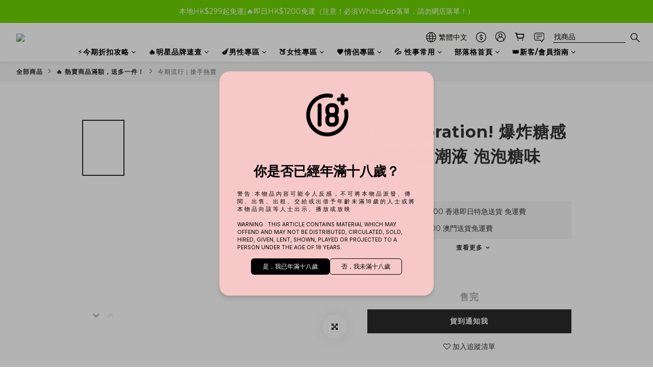

--- FILE ---
content_type: text/css; charset=utf-8
request_url: https://cdn.popupsmart.com/accounts/7409/188706/13/main.css
body_size: 8093
content:
@charset "UTF-8";._subtext_xd9at_2{color:var(--bodyTextColor)!important;font-family:var(--subTextFontFamily)!important;font-size:var(--subTextFontSize)!important;font-weight:var(--subTextFontWeight)!important;line-height:var(--subTextLineHeight)!important;-moz-tab-size:4;tab-size:4}._subtext_xd9at_2 ol,._subtext_xd9at_2 ul{counter-reset:list-1 list-2 list-3 list-4 list-5 list-6 list-7 list-8 list-9;margin:0;padding:0 0 0 1.5em}._subtext_xd9at_2 ol li,._subtext_xd9at_2 ul li{list-style-type:none;padding-left:1.5em}._subtext_xd9at_2 ol li:before,._subtext_xd9at_2 ul li:before{content:"\2022";display:inline-block;white-space:nowrap;width:1.2em;margin-left:-1.5em;margin-right:.3em;text-align:right}._text_bba8s_2{color:var(--bodyTextColor)!important;font-family:var(--bodyTextFontFamily)!important;font-size:var(--bodyTextFontSize)!important;font-weight:var(--bodyTextFontWeight)!important;line-height:var(--bodyTextLineHeight)!important;-moz-tab-size:4;tab-size:4}._text_bba8s_2 ol,._text_bba8s_2 ul{counter-reset:list-1 list-2 list-3 list-4 list-5 list-6 list-7 list-8 list-9;margin:0;padding:0 0 0 1.5em}._text_bba8s_2 ol li,._text_bba8s_2 ul li{list-style-type:none;padding-left:1.5em}._text_bba8s_2 ol li:before,._text_bba8s_2 ul li:before{content:"\2022";display:inline-block;white-space:nowrap;width:1.2em;margin-left:-1.5em;margin-right:.3em;text-align:right}._headline_g9ahu_2{color:var(--headlineColor)!important;font-family:var(--headlineFontFamily)!important;font-size:var(--headlineFontSize)!important;font-weight:var(--headlineFontWeight)!important;line-height:var(--headlineLineHeight)!important;-moz-tab-size:4;tab-size:4}._headline_g9ahu_2 ol,._headline_g9ahu_2 ul{counter-reset:list-1 list-2 list-3 list-4 list-5 list-6 list-7 list-8 list-9;margin:0;padding:0 0 0 1.5em}._headline_g9ahu_2 ol li,._headline_g9ahu_2 ul li{list-style-type:none;padding-left:1.5em}._headline_g9ahu_2 ol li:before,._headline_g9ahu_2 ul li:before{content:"\2022";display:inline-block;white-space:nowrap;width:1.2em;margin-left:-1.5em;margin-right:.3em;text-align:right}._first_16kdo_1{background:var(--firstButtonBackgroundColor)!important;border:1px solid var(--firstButtonBorderColor)!important;color:var(--firstButtonFontColor)!important;border-radius:var(--firstButtonBorderRadius)!important;font-family:var(--subTextFontFamily)!important;font-weight:var(--subTextFontWeight)!important;font-size:var(--subTextFontSize)!important;line-height:var(--subTextLineHeight)!important;padding:var(--elementPaddingVertical) var(--elementPaddingHorizontal);opacity:1;cursor:pointer;transition:opacity .3s ease 0s}._first_16kdo_1 span{font-size:inherit;line-height:inherit}._first_16kdo_1:hover{opacity:.8}._second_16kdo_23{background:var(--secondButtonBackgroundColor)!important;border:1px solid var(--secondButtonBorderColor)!important;color:var(--secondButtonFontColor)!important;border-radius:var(--secondButtonBorderRadius)!important;font-family:var(--subTextFontFamily)!important;font-weight:var(--subTextFontWeight)!important;font-size:var(--subTextFontSize)!important;line-height:var(--subTextLineHeight)!important;padding:var(--elementPaddingVertical) var(--elementPaddingHorizontal);opacity:1;cursor:pointer;transition:opacity .3s ease 0s}._second_16kdo_23:hover{opacity:.8}._shopify_16kdo_41{background:var(--shopifyButtonbackgroundColor)!important;border:1px solid var(--shopifyButtonborderColor)!important;color:var(--shopifyButtonfontColor)!important;border-radius:var(--shopifyButtonborderRadius)!important;font-family:var(--shopifyFontFamily)!important;font-weight:var(--shopifyFontWeight)!important;font-size:var(--subTextFontSize)!important;line-height:var(--subTextLineHeight)!important;padding:var(--elementPaddingVertical) var(--elementPaddingHorizontal);opacity:1;cursor:pointer;transition:opacity .3s ease 0s}._shopify_16kdo_41:hover{opacity:.8}._wrapper_le4rz_1{align-items:center}._wrapper_le4rz_1>* button{width:100%!important}._closeButton_1go2w_1{background-color:transparent;font-size:var(--elementFontSize)!important;border-radius:var(--closeButtonBorderRadius, "50px")!important;transform:var(--closeButtonTransform, "none")!important;padding:.65em!important}._closeButton_1go2w_1 svg{transform:var(--closeButtonTransform, "none")!important}._closeButton_1go2w_1 svg path{stroke:var(--closeButtonColor);stroke-width:var(--closeButtonStrokeWidth, 2px)!important}._closeButton_1go2w_1._withBorderBg_1go2w_15{background:var(--closeButtonBackground)!important;border-width:1px;border-style:solid;border-color:var(--closeButtonBorderColor, transparent)!important}._teaserCloseButton_1go2w_22{padding:.455em!important}._wrapper_au0xz_1{display:flex;width:100%;align-items:center;justify-content:center;gap:3px}@media screen and (max-width: 786px){._wrapper_au0xz_1 ._countdownTimer_au0xz_9 ._countdownTimerWrapper_au0xz_9 ._time_au0xz_9{width:2em;height:2em}}._wrapper_au0xz_1 ._countdownTimer_au0xz_9{display:grid;font-family:var(--bodyTextFontFamily)!important;font-weight:var(--bodyTextFontWeight)!important;font-size:var(--elementFontSize)!important;line-height:var(--elementLineHeight)!important}._wrapper_au0xz_1 ._countdownTimer_au0xz_9 ._label_au0xz_21{display:inline-block;width:calc(100% - 8px);color:var(--countdownLabelColor);overflow:hidden;text-align:center;text-decoration:none;text-overflow:ellipsis;white-space:nowrap}._wrapper_au0xz_1 ._countdownTimer_au0xz_9 ._countdownTimerContainer_au0xz_31{display:grid;grid-template-columns:repeat(auto-fit,minmax(min-content,0px));align-items:center;justify-items:center;max-width:2000px;gap:4px}._wrapper_au0xz_1 ._countdownTimer_au0xz_9 ._countdownTimerContainer_au0xz_31 ._time_au0xz_9{display:grid;align-items:center;justify-content:center;width:2.25em;height:2.25em;color:var(--countdownColor);background:var(--countdownBackground);border-radius:var(--countdownBorderRadius);padding:3px}._wrapper_au0xz_1 ._countdownTimer_au0xz_9 ._countdownTimerContainer_au0xz_31 ._separator_au0xz_50{display:grid;align-items:center;justify-content:center;width:4px;color:var(--countdownSeperatorColor)}._wrapper_au0xz_1._floatingPopup_au0xz_57 ._countdownTimer_au0xz_9 ._countdownTimerContainer_au0xz_31 ._time_au0xz_9{width:2em;height:2em}._wrapper_au0xz_1 ._message_au0xz_61{color:var(--bodyTextColor)!important;font-family:var(--bodyTextFontFamily)!important;font-size:var(--bodyTextFontSize)!important;font-weight:var(--bodyTextFontWeight)!important;line-height:var(--bodyTextLineHeight)!important}._isMobileDevicePreview_au0xz_69{gap:4px}._isMobileDevicePreview_au0xz_69 ._countdownTimer_au0xz_9 ._label_au0xz_21{width:calc(100% - 4px)}._isMobileDevicePreview_au0xz_69 ._countdownTimer_au0xz_9 ._countdownTimerContainer_au0xz_31{gap:2px}._isMobileDevicePreview_au0xz_69 ._countdownTimer_au0xz_9 ._countdownTimerContainer_au0xz_31 ._time_au0xz_9{width:1.6em;height:1.6em;padding:1px}._isMobileDevicePreview_au0xz_69 ._countdownTimer_au0xz_9 ._countdownTimerContainer_au0xz_31 ._separator_au0xz_50{width:2px}._couponCodeContainer_11yji_1{display:flex;width:100%}._couponCodeContainer_11yji_1 ._label_11yji_5{font-family:var(--bodyTextFontFamily)!important;font-weight:var(--bodyTextFontWeight)!important;font-size:var(--elementFontSize)!important;line-height:var(--elementLineHeight)!important;color:var(--bodyTextColor)!important;margin-bottom:4px}._couponCodeContainer_11yji_1 ._couponCode_11yji_1{color:var(--couponCodeColor)!important;border:1px var(--couponCodeBorderStyle) var(--couponCodeBorderColor)!important;border-radius:var(--couponCodeBorderRadius)!important;background:var(--couponCodeBackground)!important;font-family:var(--bodyTextFontFamily)!important;font-weight:var(--bodyTextFontWeight)!important;font-size:var(--elementFontSize)!important;line-height:var(--elementLineHeight)!important;padding-top:var(--elementPaddingVertical);padding-bottom:var(--elementPaddingVertical)}._dropdownContainer_1ocr5_1{position:relative;display:flex;flex-direction:column;width:auto}._dropdownContainer_1ocr5_1 ._requiredIconWrapper_1ocr5_7{position:absolute;top:-5px;right:-5px;z-index:1}._dropdownContainer_1ocr5_1 ._arrow_1ocr5_13{position:absolute;width:1.2em;height:1.2em;pointer-events:none;z-index:1;top:50%;transform:translateY(-50%);right:12px}._dropdownContainer_1ocr5_1 ._arrow_1ocr5_13 svg{color:var(--formColor)!important;fill:var(--formColor)!important;width:1.2em;height:1.2em}._dropdownContainer_1ocr5_1 ._dropdownWrapper_1ocr5_29{background:var(--formBackground)!important;border-radius:var(--formBorderRadius)!important}._dropdownContainer_1ocr5_1 ._select_1ocr5_33{-moz-appearance:none;-webkit-appearance:none;appearance:none;z-index:0;border-radius:var(--formBorderRadius)!important;width:100%;padding:var(--elementPaddingVertical) var(--elementPaddingHorizontal);background-color:var(--formBackground)!important;border:1px solid var(--formTransparentColor)!important;font-family:var(--bodyTextFontFamily)!important;font-weight:var(--bodyTextFontWeight)!important;font-size:var(--elementFontSize)!important;line-height:var(--elementLineHeight)!important;color:var(--formTransparentColor)!important;margin:0}._dropdownContainer_1ocr5_1 ._select_1ocr5_33:focus,._dropdownContainer_1ocr5_1 ._select_1ocr5_33:focus-visible{border:1px solid var(--formAccent)!important;box-shadow:0 0 0 4px var(--formBoxShadowColor)!important;opacity:1;outline:none}._dropdownContainer_1ocr5_1 ._select_1ocr5_33::-ms-expand{display:none}._dropdownContainer_1ocr5_1 ._select_1ocr5_33~._arrow_1ocr5_13 svg{color:var(--formColor)!important;fill:var(--formColor)!important}._dropdownContainer_1ocr5_1 ._select_1ocr5_33:hover:not(:focus){border:1px solid var(--formHoverColor)!important;outline:none}._dropdownContainer_1ocr5_1 ._select_1ocr5_33:hover:not(:focus)~._arrow_1ocr5_13 svg{color:var(--formHoverColor)!important;fill:var(--formHoverColor)!important}._dropdownContainer_1ocr5_1.formFieldIsNotValid select{border-color:var(--formError)!important}._dropdownContainer_1ocr5_1.formFieldIsNotValid select:hover:not(:focus){border-color:var(--formError)!important}._dropdownContainer_1ocr5_1 ._selected_1ocr5_77{color:var(--formColor)!important}._requiredIcon_rvxh7_1{display:flex;flex-direction:row;align-items:center;justify-content:center;width:12px;height:12px;border-radius:6px;position:relative;font-size:12px;z-index:1}._requiredIcon_rvxh7_1._right_rvxh7_13{position:absolute;top:-4px;right:-4px}._requiredIcon_rvxh7_1:before{content:"";width:100%;height:100%;position:absolute;left:0;border-radius:6px;background-color:var(--formColor);opacity:.15}._requiredIcon_rvxh7_1 svg path{fill:var(--formColor);color:var(--formColor)}._emailInputWrapper_18kxb_1{display:flex;flex-direction:column;width:100%;position:relative;font-family:var(--bodyTextFontFamily)!important;font-weight:var(--bodyTextFontWeight)!important;line-height:var(--elementLineHeight)!important}._emailInputWrapper_18kxb_1 ._input_18kxb_10{background:var(--formBackground)!important;border:1px solid var(--formTransparentColor);border-radius:var(--formBorderRadius)!important;padding:var(--elementPaddingVertical) var(--elementPaddingHorizontal);font-size:var(--elementFontSize)!important;font-family:var(--bodyTextFontFamily)!important;line-height:var(--elementLineHeight)!important;font-weight:inherit!important;color:var(--formColor)!important}._emailInputWrapper_18kxb_1 ._input_18kxb_10::placeholder{color:var(--formTransparentColor)}._emailInputWrapper_18kxb_1 ._input_18kxb_10:-ms-input-placeholder{color:var(--formTransparentColor)}._emailInputWrapper_18kxb_1 ._input_18kxb_10::-ms-input-placeholder{color:var(--formTransparentColor)}._emailInputWrapper_18kxb_1 ._input_18kxb_10:focus,._emailInputWrapper_18kxb_1 ._input_18kxb_10:focus-visible{box-shadow:0 0 0 4px var(--formBoxShadowColor)!important;border:1px solid var(--formAccent)!important;outline:none}._emailInputWrapper_18kxb_1 ._input_18kxb_10:hover:not(:focus){border:1px solid var(--formHoverColor)!important;outline:none}._emailInputWrapper_18kxb_1 ._input_18kxb_10:hover:not(:focus)~._emailIcon_18kxb_39 svg{opacity:1;color:var(--formHoverColor);fill:var(--formHoverColor)}._emailInputWrapper_18kxb_1.formFieldIsNotValid ._input_18kxb_10,._emailInputWrapper_18kxb_1.formFieldIsNotValid ._input_18kxb_10:hover{border-color:var(--formError)!important}._emailInputWrapper_18kxb_1.formFieldIsNotValid ._input_18kxb_10:focus,._emailInputWrapper_18kxb_1.formFieldIsNotValid ._input_18kxb_10:focus-visible{box-shadow:0 0 0 4px var(--formErrorBoxShadowColor)!important}._dateInputContainer_1ygv4_1{position:relative;display:flex;flex-direction:column;width:auto}._dateInputContainer_1ygv4_1 ._requiredIconWrapper_1ygv4_7{position:absolute;top:-5px;right:-5px}._dateInputContainer_1ygv4_1 ._dateInputWrapper_1ygv4_12{font-family:var(--bodyTextFontFamily)!important;font-weight:var(--bodyTextFontWeight)!important;font-size:var(--elementFontSize)!important;line-height:var(--elementLineHeight)!important}._dateInputContainer_1ygv4_1 ._dateInput_1ygv4_1{background-color:var(--formBackground)!important;border-style:solid;border-width:1px;border-radius:var(--formBorderRadius)!important;font-family:inherit!important;font-weight:inherit!important;color:var(--formColor)!important;border-color:var(--formTransparentColor)!important;padding:var(--elementPaddingVertical) var(--elementPaddingHorizontal);width:100%;outline:none;margin:0}._dateInputContainer_1ygv4_1 ._dateInput_1ygv4_1::-ms-expand{display:none}._dateInputContainer_1ygv4_1 ._dateInput_1ygv4_1::placeholder{color:var(--formTransparentColor)}._dateInputContainer_1ygv4_1 ._dateInput_1ygv4_1:-ms-input-placeholder{color:var(--formTransparentColor)}._dateInputContainer_1ygv4_1 ._dateInput_1ygv4_1::-ms-input-placeholder{color:var(--formTransparentColor)}._dateInputContainer_1ygv4_1 ._dateInput_1ygv4_1::-webkit-calendar-picker-indicator{background:none}._dateInputContainer_1ygv4_1 ._dateInput_1ygv4_1:focus,._dateInputContainer_1ygv4_1 ._dateInput_1ygv4_1:focus-visible{border:1px solid var(--formAccent)!important;box-shadow:0 0 0 4px var(--formBoxShadowColor)!important;outline:none}._dateInputContainer_1ygv4_1 ._dateInput_1ygv4_1:hover:not(:focus){border:1px solid var(--formHoverColor)!important;outline:none}._dateInputContainer_1ygv4_1.formFieldIsNotValid ._dateInput_1ygv4_1{border-color:var(--formError)!important}._dateInputContainer_1ygv4_1.formFieldIsNotValid ._dateInput_1ygv4_1:hover:not(:focus){border-color:var(--formError)!important}._dateInputContainer_1ygv4_1.formFieldIsNotValid ._dateInput_1ygv4_1:focus,._dateInputContainer_1ygv4_1.formFieldIsNotValid ._dateInput_1ygv4_1:focus-visible{box-shadow:0 0 0 4px var(--formErrorBoxShadowColor)!important}._lotteryBallWrapper_1a839_1{display:flex}._lotteryBallWrapper_1a839_1 ._ballLottery_1a839_4 text{font-family:var(--lotteryBallFontFamily);font-weight:500;font-size:14px;fill:var(--lotteryBallColor)}._lotteryBallWrapper_1a839_1 ._ballLottery_1a839_4 #ball1 path{fill:var(--lotteryBallBallColors1)}._lotteryBallWrapper_1a839_1 ._ballLottery_1a839_4 #ball2 path{fill:var(--lotteryBallBallColors2)}._lotteryBallWrapper_1a839_1 ._ballLottery_1a839_4 #ball3 path{fill:var(--lotteryBallBallColors3)}._lotteryBallWrapper_1a839_1 ._ballLottery_1a839_4 #ball4 path{fill:var(--lotteryBallBallColors4)}._lotteryBallWrapper_1a839_1 ._ballLottery_1a839_4 #ball5 path{fill:var(--lotteryBallBallColors5)}._lotteryBallWrapper_1a839_1 ._ballLottery_1a839_4 #ball6 path{fill:var(--lotteryBallBallColors6)}._lotteryBallWrapper_1a839_1 ._ballLottery_1a839_4 #ball7 path{fill:var(--lotteryBallBallColors7)}._lotteryBallWrapper_1a839_1 ._ballLottery_1a839_4 #ball8 path{fill:var(--lotteryBallBallColors8)}._swpinToWinWrapper_39nph_1{display:flex;background-color:var(--spinToWinBackground)}._swpinToWinWrapper_39nph_1 ._spinToWin_39nph_5 text{font-family:var(--spinToWinFontFamily);font-weight:500;font-size:14px;fill:var(--spinToWinColor)}._swpinToWinWrapper_39nph_1 ._spinToWin_39nph_5 #arrow path{fill:var(--spinToWinArrowColor)}._swpinToWinWrapper_39nph_1 ._spinToWin_39nph_5 #card1 path,._swpinToWinWrapper_39nph_1 ._spinToWin_39nph_5 #card9 path,._swpinToWinWrapper_39nph_1 ._spinToWin_39nph_5 #card5 path{fill:var(--spinToWinLeafColors1)}._swpinToWinWrapper_39nph_1 ._spinToWin_39nph_5 #card12 path,._swpinToWinWrapper_39nph_1 ._spinToWin_39nph_5 #card8 path,._swpinToWinWrapper_39nph_1 ._spinToWin_39nph_5 #card4 path{fill:var(--spinToWinLeafColors2)}._swpinToWinWrapper_39nph_1 ._spinToWin_39nph_5 #card11 path,._swpinToWinWrapper_39nph_1 ._spinToWin_39nph_5 #card7 path,._swpinToWinWrapper_39nph_1 ._spinToWin_39nph_5 #card2 path{fill:var(--spinToWinLeafColors3)}._swpinToWinWrapper_39nph_1 ._spinToWin_39nph_5 #card10 path,._swpinToWinWrapper_39nph_1 ._spinToWin_39nph_5 #card6 path,._swpinToWinWrapper_39nph_1 ._spinToWin_39nph_5 #card3 path{fill:var(--spinToWinLeafColors4)}._multiChoiceContainer_103kh_1{display:flex;flex-direction:column;justify-content:center;align-items:center;position:relative}._multiChoiceContainer_103kh_1 ._textInput_103kh_8{visibility:hidden;position:absolute;bottom:0;left:0}._multiChoiceContainer_103kh_1 ._checkboxContainer_103kh_14{display:flex;flex-direction:column;position:relative;width:100%}._multiChoiceContainer_103kh_1 ._checkboxContainer_103kh_14 ._checkboxWrapper_103kh_20{display:flex!important;width:100%!important;align-items:center!important;background:var(--formBackground)!important;border:1px solid;border-color:var(--formColor);border-radius:var(--formBorderRadius)!important;font-family:var(--bodyTextFontFamily)!important;font-weight:var(--bodyTextFontWeight)!important;font-size:var(--elementFontSize)!important;line-height:var(--elementLineHeight)!important;color:var(--formTransparentColor)!important;padding:var(--elementPaddingVertical) var(--elementPaddingHorizontal);-webkit-user-select:none;-moz-user-select:none;-ms-user-select:none;user-select:none}._multiChoiceContainer_103kh_1 ._checkboxContainer_103kh_14 ._checkboxWrapper_103kh_20._checked_103kh_39{border-color:var(--formAccent)!important;color:var(--formColor)!important}._multiChoiceContainer_103kh_1 ._checkboxContainer_103kh_14 ._checkboxWrapper_103kh_20._checked_103kh_39:hover{border-color:var(--formTransparentColor)!important;color:var(--formTransparentColor)!important}._multiChoiceContainer_103kh_1 ._checkboxContainer_103kh_14 ._checkboxWrapper_103kh_20._checked_103kh_39:hover ._checkmark_103kh_47{color:#fff;opacity:.8}._multiChoiceContainer_103kh_1 ._checkboxContainer_103kh_14 ._checkboxWrapper_103kh_20:not(._checked_103kh_39){border-color:var(--formTransparentColor)!important;color:var(--formTransparentColor)!important}._multiChoiceContainer_103kh_1 ._checkboxContainer_103kh_14 ._checkboxWrapper_103kh_20:not(._checked_103kh_39):hover{border-color:var(--formHoverColor)!important;color:var(--formColor)!important}._multiChoiceContainer_103kh_1 ._checkboxContainer_103kh_14 ._checkboxWrapper_103kh_20:not(._checked_103kh_39):hover ._checkmark_103kh_47{opacity:1}._multiChoiceContainer_103kh_1 ._checkboxContainer_103kh_14 ._checkboxWrapper_103kh_20:hover{cursor:pointer}._multiChoiceContainer_103kh_1 ._checkboxContainer_103kh_14 ._checkboxWrapper_103kh_20 ._checkmark_103kh_47{display:flex;align-items:center;justify-content:center;height:20px;width:20px;background-color:var(--formBackground);border:1px solid var(--formTransparentColor);border-radius:4px;margin-right:7px;font-size:10px;line-height:100%}._multiChoiceContainer_103kh_1 ._checkboxContainer_103kh_14 ._checkboxWrapper_103kh_20 ._checkmark_103kh_47 svg path{fill:transparent!important}._multiChoiceContainer_103kh_1 ._checkboxContainer_103kh_14 ._checkboxWrapper_103kh_20 ._checkbox_103kh_14{display:none;opacity:0;height:0;width:0}._multiChoiceContainer_103kh_1 ._checkboxContainer_103kh_14 ._checkboxWrapper_103kh_20 ._checkbox_103kh_14:checked~._checkmark_103kh_47{background:var(--formAccent);border-color:var(--formAccent)!important;color:#fff}._multiChoiceContainer_103kh_1 ._checkboxContainer_103kh_14 ._checkboxWrapper_103kh_20 ._checkbox_103kh_14:checked~._checkmark_103kh_47 svg path{fill:#fff!important}._multiChoiceContainer_103kh_1 ._label_103kh_95{margin-left:10px;color:var(--formColor)}._multiChoiceContainer_103kh_1 ._selectedItem_103kh_99{border-color:var(--formAccent)!important}._multiChoiceContainer_103kh_1 ._selectedItem_103kh_99 ._label_103kh_95{color:var(--formColor)}._multiChoiceContainer_103kh_1 ._labelText_103kh_105{margin-top:var(--formLabelMarginTop);margin-bottom:var(--formLabelMarginBottom);color:var(--formColor)}._multiChoiceContainer_103kh_1.formFieldIsNotValid ._checkboxContainer_103kh_14 ._checkboxWrapper_103kh_20{border-color:var(--formError)!important}._noticeAndConsentContainer_1f8nr_1{display:flex;flex-direction:column}._noticeAndConsentContainer_1f8nr_1 ._checkboxContainer_1f8nr_5{display:flex;position:relative}._noticeAndConsentContainer_1f8nr_1 ._checkboxContainer_1f8nr_5 ._checkbox_1f8nr_5{visibility:hidden;position:absolute;display:flex;width:100%;left:0;bottom:-4px}._noticeAndConsentContainer_1f8nr_1 ._checkboxContainer_1f8nr_5 ._checkbox_1f8nr_5:checked+._checkmark_1f8nr_17{background:var(--formAccent);border-color:var(--formAccent)!important;color:#fff;opacity:1}._noticeAndConsentContainer_1f8nr_1 ._checkboxContainer_1f8nr_5 ._checkbox_1f8nr_5:checked+._checkmark_1f8nr_17 svg path{fill:#fff!important}._noticeAndConsentContainer_1f8nr_1 ._checkboxContainer_1f8nr_5 ._checkmark_1f8nr_17{display:flex;align-items:center;justify-content:center;height:calc(1em + 6px);width:calc(1em + 6px);background-color:var(--formBackground);border:1px solid var(--formColor)!important;border-radius:4px;margin-right:7px;font-size:.8em;opacity:.4}._noticeAndConsentContainer_1f8nr_1 ._checkboxContainer_1f8nr_5 ._checkmark_1f8nr_17 svg path{fill:transparent!important}._noticeAndConsentContainer_1f8nr_1 ._label_1f8nr_42 p{font-family:var(--subTextFontFamily)!important;font-weight:var(--subTextFontWeight)!important;font-size:var(--subTextFontSize)!important;line-height:var(--subTextLineHeight)!important;color:var(--formColor)!important}._noticeAndConsentContainer_1f8nr_1 ._label_1f8nr_42 a{color:var(--formColor)!important}._noticeAndConsentContainer_1f8nr_1.formFieldIsNotValid ._checkmark_1f8nr_17{border-color:var(--formError)!important;opacity:1}._opinionScale_1bjkk_1{display:flex;flex-direction:column}._opinionScale_1bjkk_1 .errorMessageContainer{justify-content:center!important}._opinionScale_1bjkk_1 ._container_1bjkk_8{width:100%;align-items:center;position:relative}._opinionScale_1bjkk_1 ._container_1bjkk_8 ._textInput_1bjkk_13{visibility:hidden;position:absolute}._opinionScale_1bjkk_1 ._container_1bjkk_8 ._opinionScaleContainer_1bjkk_17{display:inline-flex;flex-direction:column;position:relative;width:100%}._opinionScale_1bjkk_1 ._container_1bjkk_8 ._opinionScaleContainer_1bjkk_17 ._opinionWrapper_1bjkk_23{position:relative;display:grid;align-items:center;justify-content:center}._opinionScale_1bjkk_1 ._container_1bjkk_8 ._opinionScaleContainer_1bjkk_17 div>._box_1bjkk_29:not(._last-child_1bjkk_29){padding-right:.3em}._opinionScale_1bjkk_1 ._container_1bjkk_8 ._opinionScaleContainer_1bjkk_17 ._label_1bjkk_32{display:grid;grid-template-areas:"left center right"}._opinionScale_1bjkk_1 ._container_1bjkk_8 ._opinionScaleContainer_1bjkk_17 ._label_1bjkk_32._leftLabel_1bjkk_36{grid-area:left;text-align:left}._opinionScale_1bjkk_1 ._container_1bjkk_8 ._opinionScaleContainer_1bjkk_17 ._label_1bjkk_32._centerLabel_1bjkk_40{grid-area:center;text-align:center}._opinionScale_1bjkk_1 ._container_1bjkk_8 ._opinionScaleContainer_1bjkk_17 ._label_1bjkk_32._rightLabel_1bjkk_44{grid-area:right;text-align:right}._opinionScale_1bjkk_1 ._container_1bjkk_8 ._opinionScaleContainer_1bjkk_17 ._required_1bjkk_48:before{z-index:10}._opinionScale_1bjkk_1 ._container_1bjkk_8 ._opinionScaleContainer_1bjkk_17 ._tenColumn_1bjkk_51._required_1bjkk_48 ._box_1bjkk_29:last-child:after{right:-4px;top:-3px}._opinionScale_1bjkk_1 ._container_1bjkk_8 ._opinionScaleContainer_1bjkk_17 ._threeColumnLabel_1bjkk_55{grid-template-columns:repeat(3,1fr)!important;max-width:53%}._opinionScale_1bjkk_1 ._container_1bjkk_8 ._opinionScaleContainer_1bjkk_17 ._threeColumnLabel_1bjkk_55 ._leftLabel_1bjkk_36,._opinionScale_1bjkk_1 ._container_1bjkk_8 ._opinionScaleContainer_1bjkk_17 ._threeColumnLabel_1bjkk_55 ._rightLabel_1bjkk_44,._opinionScale_1bjkk_1 ._container_1bjkk_8 ._opinionScaleContainer_1bjkk_17 ._tenColumnLabel_1bjkk_65 ._leftLabel_1bjkk_36{justify-self:flex-start}._opinionScale_1bjkk_1 ._container_1bjkk_8 ._opinionScaleContainer_1bjkk_17 ._tenColumnLabel_1bjkk_65 ._rightLabel_1bjkk_44{justify-self:flex-end}._opinionScale_1bjkk_1 ._container_1bjkk_8 ._opinionScaleContainer_1bjkk_17 ._fiveColumnLabel_1bjkk_71{grid-template-columns:repeat(3,1fr)!important;max-width:74%;width:100%;margin-left:auto;margin-right:auto}._opinionScale_1bjkk_1 ._container_1bjkk_8 ._opinionScaleContainer_1bjkk_17 ._fiveColumnLabel_1bjkk_71 ._leftLabel_1bjkk_36{justify-self:start}._opinionScale_1bjkk_1 ._container_1bjkk_8 ._opinionScaleContainer_1bjkk_17 ._fiveColumnLabel_1bjkk_71 ._centerLabel_1bjkk_40{transform:translate(-4px)}._opinionScale_1bjkk_1 ._container_1bjkk_8 ._opinionScaleContainer_1bjkk_17 ._fiveColumnLabel_1bjkk_71 ._rightLabel_1bjkk_44{justify-self:end}._opinionScale_1bjkk_1 ._container_1bjkk_8 ._opinionScaleContainer_1bjkk_17 ._tenColumnLabel_1bjkk_65{justify-content:space-between}._opinionScale_1bjkk_1 ._container_1bjkk_8 ._opinionScaleContainer_1bjkk_17 ._tenColumnLabel_1bjkk_65:first-child{text-align:left}._opinionScale_1bjkk_1 ._container_1bjkk_8 ._opinionScaleContainer_1bjkk_17 ._threeColumn_1bjkk_55{grid-template-columns:repeat(3,min(14.2857142857%,47px))}._opinionScale_1bjkk_1 ._container_1bjkk_8 ._opinionScaleContainer_1bjkk_17 ._threeColumn_1bjkk_55 ._box_1bjkk_29 div{aspect-ratio:1;padding:.1em}._opinionScale_1bjkk_1 ._container_1bjkk_8 ._opinionScaleContainer_1bjkk_17 ._threeColumnLabel_1bjkk_55{margin-left:auto;margin-right:auto}._opinionScale_1bjkk_1 ._container_1bjkk_8 ._opinionScaleContainer_1bjkk_17 ._threeColumnLabel_1bjkk_55 ._guideLabel_1bjkk_104{font-size:var(--elementFontSize)}._opinionScale_1bjkk_1 ._container_1bjkk_8 ._opinionScaleContainer_1bjkk_17 ._threeColumnLabel_1bjkk_55 ._guideLabel_1bjkk_104:last-child{transform:translate(.5em)!important}._opinionScale_1bjkk_1 ._container_1bjkk_8 ._opinionScaleContainer_1bjkk_17 ._box_1bjkk_29{position:relative}._opinionScale_1bjkk_1 ._container_1bjkk_8 ._opinionScaleContainer_1bjkk_17 ._box_1bjkk_29 div{border-color:var(--formTransparentColor)}._opinionScale_1bjkk_1 ._container_1bjkk_8 ._opinionScaleContainer_1bjkk_17 ._required_1bjkk_48 ._box_1bjkk_29:last-child:before{content:"";line-height:17px;position:absolute;background-color:var(--formColor);width:12px;height:12px;color:#fff;border-radius:100%;display:block;right:0;top:-3px;font-size:14px;text-align:center;opacity:.15}._opinionScale_1bjkk_1 ._container_1bjkk_8 ._opinionScaleContainer_1bjkk_17 ._required_1bjkk_48 ._box_1bjkk_29:last-child:after{content:"*";line-height:17px;position:absolute;width:12px;height:12px;color:var(--formColor);border-radius:100%;display:block;right:0;top:-3px;font-size:14px;text-align:center}._opinionScale_1bjkk_1 ._container_1bjkk_8 ._opinionScaleContainer_1bjkk_17 ._tenColumn_1bjkk_51{grid-template-columns:repeat(10,10%);max-width:300px;margin-left:auto;margin-right:auto;width:100%}._opinionScale_1bjkk_1 ._container_1bjkk_8 ._opinionScaleContainer_1bjkk_17 ._tenColumn_1bjkk_51 ._box_1bjkk_29 div{aspect-ratio:1;padding:.1em;font-size:var(--elementFontSize)}._opinionScale_1bjkk_1 ._container_1bjkk_8 ._opinionScaleContainer_1bjkk_17 ._tenColumn_1bjkk_51._required_1bjkk_48 ._box_1bjkk_29:last-child:before{right:-4px}._opinionScale_1bjkk_1 ._container_1bjkk_8 ._opinionScaleContainer_1bjkk_17 ._fiveColumn_1bjkk_71{grid-template-columns:repeat(5,min(15%,47px))}._opinionScale_1bjkk_1 ._container_1bjkk_8 ._opinionScaleContainer_1bjkk_17 ._fiveColumn_1bjkk_71 ._box_1bjkk_29 div{aspect-ratio:1;padding:.1em}._opinionScale_1bjkk_1 ._container_1bjkk_8 ._opinionScaleContainer_1bjkk_17 ._fiveColumnLabel_1bjkk_71 ._guideLabel_1bjkk_104{font-size:var(--elementFontSize)}._opinionScale_1bjkk_1 ._container_1bjkk_8 ._opinionScaleContainer_1bjkk_17 ._fiveColumnLabel_1bjkk_71._fiveColumn_1bjkk_71{scale:.7}._opinionScale_1bjkk_1 ._container_1bjkk_8 ._opinionScaleContainer_1bjkk_17 ._fiveColumnLabel_1bjkk_71._fiveColumn_1bjkk_71+._label_1bjkk_32{transform:translateY(-.6em);scale:.85}._opinionScale_1bjkk_1 ._container_1bjkk_8 ._guideLabel_1bjkk_104{position:relative;display:flex;justify-content:center}._opinionScale_1bjkk_1 ._container_1bjkk_8 ._guideLabel_1bjkk_104._centerLabel_1bjkk_40{flex:1}._opinionScale_1bjkk_1 ._container_1bjkk_8 ._guideLabel_1bjkk_104:last-child{transform:translate(-.3em)}._opinionScale_1bjkk_1 ._tenColumnLabel_1bjkk_65{width:100%;max-width:300px;margin-left:auto;margin-right:auto}._opinionScale_1bjkk_1 ._tenColumnLabel_1bjkk_65 ._guideLabel_1bjkk_104{font-size:var(--elementFontSize)!important}._opinionScale_1bjkk_1._mobileDevicePreview_1bjkk_199 ._container_1bjkk_8 ._opinionScaleContainer_1bjkk_17 ._tenColumnLabel_1bjkk_65{font-size:1.14em!important}._opinionScale_1bjkk_1._mobileDevicePreview_1bjkk_199 ._container_1bjkk_8 ._opinionScaleContainer_1bjkk_17 ._threeColumn_1bjkk_55{grid-template-columns:repeat(3,32px)!important}._opinionScale_1bjkk_1._mobileDevicePreview_1bjkk_199 ._container_1bjkk_8 ._opinionScaleContainer_1bjkk_17 ._fiveColumn_1bjkk_71{grid-template-columns:repeat(5,32px)!important;scale:.96}._opinionScale_1bjkk_1._mobileDevicePreview_1bjkk_199 ._container_1bjkk_8 ._opinionScaleContainer_1bjkk_17 ._fiveColumn_1bjkk_71 ._box_1bjkk_29:last-child:before{right:0!important;top:-3px!important}._opinionScale_1bjkk_1._mobileDevicePreview_1bjkk_199 ._container_1bjkk_8 ._opinionScaleContainer_1bjkk_17 ._tenColumn_1bjkk_51._required_1bjkk_48 ._box_1bjkk_29:last-child:after{right:-4.5px;top:-4.5px}._opinionScale_1bjkk_1._mobileDevicePreview_1bjkk_199 ._container_1bjkk_8 ._opinionScaleContainer_1bjkk_17 ._tenColumn_1bjkk_51 ._box_1bjkk_29 div{border-radius:4px!important}._opinionScale_1bjkk_1._mobileDevicePreview_1bjkk_199 ._container_1bjkk_8 ._opinionScaleContainer_1bjkk_17 ._tenColumn_1bjkk_51 ._box_1bjkk_29:last-child:before{right:-5px!important;top:-3px!important;transform:translateY(-.1em);scale:.8}._opinionScale_1bjkk_1._mobileDevicePreview_1bjkk_199 ._container_1bjkk_8 ._opinionScaleContainer_1bjkk_17 ._fiveColumnLabel_1bjkk_71,._opinionScale_1bjkk_1._mobileDevicePreview_1bjkk_199 ._container_1bjkk_8 ._opinionScaleContainer_1bjkk_17 ._threeColumnLabel_1bjkk_55{max-width:170px;margin-right:auto;margin-left:auto}._opinionScale_1bjkk_1._mobileDevicePreview_1bjkk_199 ._container_1bjkk_8 ._opinionScaleContainer_1bjkk_17 ._fiveColumnLabel_1bjkk_71 ._rightLabel_1bjkk_44,._opinionScale_1bjkk_1._mobileDevicePreview_1bjkk_199 ._container_1bjkk_8 ._opinionScaleContainer_1bjkk_17 ._threeColumnLabel_1bjkk_55 ._rightLabel_1bjkk_44{justify-self:center}._opinionScale_1bjkk_1._mobileDevicePreview_1bjkk_199 ._container_1bjkk_8 ._opinionScaleContainer_1bjkk_17 ._fiveColumnLabel_1bjkk_71{grid-template-columns:repeat(3,1fr)!important}._opinionScale_1bjkk_1._mobileDevicePreview_1bjkk_199 ._container_1bjkk_8 ._opinionScaleContainer_1bjkk_17 ._fiveColumnLabel_1bjkk_71 ._leftLabel_1bjkk_36{justify-self:start;transform:translate(10px)}._opinionScale_1bjkk_1._mobileDevicePreview_1bjkk_199 ._container_1bjkk_8 ._opinionScaleContainer_1bjkk_17 ._threeColumnLabel_1bjkk_55{grid-template-columns:repeat(3,46.6666666667px)!important}._opinionScale_1bjkk_1._mobileDevicePreview_1bjkk_199 ._container_1bjkk_8 ._opinionScaleContainer_1bjkk_17 ._threeColumnLabel_1bjkk_55 ._leftLabel_1bjkk_36{justify-self:center}._opinionScale_1bjkk_1._mobileDevicePreview_1bjkk_199 ._container_1bjkk_8 ._opinionScaleContainer_1bjkk_17 ._fiveColumnLabel_1bjkk_71 ._guideLabel_1bjkk_104,._opinionScale_1bjkk_1._mobileDevicePreview_1bjkk_199 ._container_1bjkk_8 ._opinionScaleContainer_1bjkk_17 ._tenColumnLabel_1bjkk_65 ._guideLabel_1bjkk_104,._opinionScale_1bjkk_1._mobileDevicePreview_1bjkk_199 ._container_1bjkk_8 ._opinionScaleContainer_1bjkk_17 ._threeColumnLabel_1bjkk_55 ._guideLabel_1bjkk_104{font-size:var(--elementFontSize)!important}@media screen and (max-width: 768px){._opinionScale_1bjkk_1 ._container_1bjkk_8 ._opinionScaleContainer_1bjkk_17 ._tenColumnLabel_1bjkk_65{font-size:1.14em!important}._opinionScale_1bjkk_1 ._container_1bjkk_8 ._opinionScaleContainer_1bjkk_17 ._threeColumn_1bjkk_55{grid-template-columns:repeat(3,32px)!important}._opinionScale_1bjkk_1 ._container_1bjkk_8 ._opinionScaleContainer_1bjkk_17 ._fiveColumn_1bjkk_71{grid-template-columns:repeat(5,32px)!important;scale:.96}._opinionScale_1bjkk_1 ._container_1bjkk_8 ._opinionScaleContainer_1bjkk_17 ._fiveColumn_1bjkk_71 ._box_1bjkk_29:last-child:before{right:0!important;top:-3px!important}._opinionScale_1bjkk_1 ._container_1bjkk_8 ._opinionScaleContainer_1bjkk_17 ._tenColumn_1bjkk_51._required_1bjkk_48 ._box_1bjkk_29:last-child:after{right:-4.5px;top:-4.5px}._opinionScale_1bjkk_1 ._container_1bjkk_8 ._opinionScaleContainer_1bjkk_17 ._tenColumn_1bjkk_51 ._box_1bjkk_29 div{border-radius:4px!important}._opinionScale_1bjkk_1 ._container_1bjkk_8 ._opinionScaleContainer_1bjkk_17 ._tenColumn_1bjkk_51 ._box_1bjkk_29:last-child:before{right:-5px!important;top:-3px!important;transform:translateY(-.1em);scale:.8}._opinionScale_1bjkk_1 ._container_1bjkk_8 ._opinionScaleContainer_1bjkk_17 ._fiveColumnLabel_1bjkk_71,._opinionScale_1bjkk_1 ._container_1bjkk_8 ._opinionScaleContainer_1bjkk_17 ._threeColumnLabel_1bjkk_55{max-width:170px;margin-right:auto;margin-left:auto}._opinionScale_1bjkk_1 ._container_1bjkk_8 ._opinionScaleContainer_1bjkk_17 ._fiveColumnLabel_1bjkk_71 ._rightLabel_1bjkk_44,._opinionScale_1bjkk_1 ._container_1bjkk_8 ._opinionScaleContainer_1bjkk_17 ._threeColumnLabel_1bjkk_55 ._rightLabel_1bjkk_44{justify-self:center}._opinionScale_1bjkk_1 ._container_1bjkk_8 ._opinionScaleContainer_1bjkk_17 ._fiveColumnLabel_1bjkk_71{grid-template-columns:repeat(3,1fr)!important}._opinionScale_1bjkk_1 ._container_1bjkk_8 ._opinionScaleContainer_1bjkk_17 ._fiveColumnLabel_1bjkk_71 ._leftLabel_1bjkk_36{justify-self:start;transform:translate(10px)}._opinionScale_1bjkk_1 ._container_1bjkk_8 ._opinionScaleContainer_1bjkk_17 ._threeColumnLabel_1bjkk_55{grid-template-columns:repeat(3,46.6666666667px)!important}._opinionScale_1bjkk_1 ._container_1bjkk_8 ._opinionScaleContainer_1bjkk_17 ._threeColumnLabel_1bjkk_55 ._leftLabel_1bjkk_36{justify-self:center}._opinionScale_1bjkk_1 ._container_1bjkk_8 ._opinionScaleContainer_1bjkk_17 ._fiveColumnLabel_1bjkk_71 ._guideLabel_1bjkk_104,._opinionScale_1bjkk_1 ._container_1bjkk_8 ._opinionScaleContainer_1bjkk_17 ._tenColumnLabel_1bjkk_65 ._guideLabel_1bjkk_104,._opinionScale_1bjkk_1 ._container_1bjkk_8 ._opinionScaleContainer_1bjkk_17 ._threeColumnLabel_1bjkk_55 ._guideLabel_1bjkk_104{font-size:var(--elementFontSize)!important}}@media screen and (max-width: 375px){._opinionScale_1bjkk_1 ._container_1bjkk_8 ._opinionScaleContainer_1bjkk_17 ._threeColumnLabel_1bjkk_55 ._guideLabel_1bjkk_104._leftLabel_1bjkk_36,._opinionScale_1bjkk_1 ._container_1bjkk_8 ._opinionScaleContainer_1bjkk_17 ._threeColumnLabel_1bjkk_55 ._guideLabel_1bjkk_104._rightLabel_1bjkk_44{flex:.1}}@media screen and (max-width: 577px) and (min-width: 375px){._opinionScale_1bjkk_1 ._container_1bjkk_8 ._opinionScaleContainer_1bjkk_17 ._fiveColumnLabel_1bjkk_71 ._guideLabel_1bjkk_104._centerLabel_1bjkk_40{flex:0;transform:translate(0)!important}}._phoneContainer_fhhk1_1{display:flex;flex-direction:column}._phoneContainer_fhhk1_1 ._phoneWrapper_fhhk1_5{position:relative;font-family:var(--bodyTextFontFamily)!important;font-weight:var(--bodyTextFontWeight)!important;font-size:var(--elementFontSize)!important;padding:0!important;border:0px!important}._phoneContainer_fhhk1_1 ._phoneWrapper_fhhk1_5 ._requiredIconWrapper_fhhk1_13{position:absolute;top:-5px;right:-5px}._phoneContainer_fhhk1_1 ._phoneWrapper_fhhk1_5 ._flagWrapper_fhhk1_18{z-index:1;height:100%;position:absolute;left:0;top:0;display:flex;padding-right:6px;width:3.5em;padding-left:var(--elementPaddingVertical);background:transparent!important}._phoneContainer_fhhk1_1 ._phoneWrapper_fhhk1_5 ._flagWrapper_fhhk1_18 svg{transition:all .5s cubic-bezier(.075,.82,.165,1)}._phoneContainer_fhhk1_1 ._phoneWrapper_fhhk1_5 ._flagWrapper_fhhk1_18+input{padding-left:3.5em!important}._phoneContainer_fhhk1_1 ._phoneWrapper_fhhk1_5 ._flagWrapper_fhhk1_18 ._dropdown_fhhk1_36{display:flex;align-items:center;gap:4px;width:fit-content;cursor:pointer}._phoneContainer_fhhk1_1 ._phoneWrapper_fhhk1_5 ._flagWrapper_fhhk1_18 ._dropdown_fhhk1_36 img{height:var(--elementFontSize)}._phoneContainer_fhhk1_1 ._phoneWrapper_fhhk1_5 ._flagWrapper_fhhk1_18 ._dropdown_fhhk1_36 svg{fill:var(--formTransparentColor)}._phoneContainer_fhhk1_1 ._phoneWrapper_fhhk1_5 ._inputWrapper_fhhk1_49{display:flex;width:100%;background:transparent!important}._phoneContainer_fhhk1_1 ._phoneWrapper_fhhk1_5 ._inputWrapper_fhhk1_49:hover input:not(._showListOpened_fhhk1_54){border:1px solid var(--formHoverColor)!important}._phoneContainer_fhhk1_1 ._phoneWrapper_fhhk1_5 ._inputWrapper_fhhk1_49 ._input_fhhk1_49{position:relative;display:flex;width:auto;background:var(--formBackground)!important;border:1px solid var(--formTransparentColor)!important;border-radius:var(--formBorderRadius)!important;font-family:var(--bodyTextFontFamily)!important;font-weight:var(--bodyTextFontWeight)!important;line-height:var(--elementLineHeight)!important;color:var(--formColor)!important;padding:var(--elementPaddingVertical) var(--elementPaddingHorizontal);border:none;outline:none;width:100%;margin:0;padding-right:30px}._phoneContainer_fhhk1_1 ._phoneWrapper_fhhk1_5 ._inputWrapper_fhhk1_49 ._input_fhhk1_49::placeholder{font-weight:inherit!important;color:var(--formTransparentColor)}._phoneContainer_fhhk1_1 ._phoneWrapper_fhhk1_5 ._inputWrapper_fhhk1_49 ._input_fhhk1_49:-ms-input-placeholder{font-weight:inherit!important;color:var(--formTransparentColor)}._phoneContainer_fhhk1_1 ._phoneWrapper_fhhk1_5 ._inputWrapper_fhhk1_49 ._input_fhhk1_49::-ms-input-placeholder{font-weight:inherit!important;color:var(--formTransparentColor)}._phoneContainer_fhhk1_1 ._phoneWrapper_fhhk1_5 ._inputWrapper_fhhk1_49 ._input_fhhk1_49:not(._showListOpened_fhhk1_54):focus,._phoneContainer_fhhk1_1 ._phoneWrapper_fhhk1_5 ._inputWrapper_fhhk1_49 ._input_fhhk1_49:not(._showListOpened_fhhk1_54):focus-visible{border:1px solid var(--formAccent)!important;box-shadow:0 0 0 4px var(--formBoxShadowColor)!important;outline:none}._phoneContainer_fhhk1_1 ._phoneWrapper_fhhk1_5 ._inputWrapper_fhhk1_49 ._input_fhhk1_49:not(._showListOpened_fhhk1_54):hover:not(:focus){border:1px solid var(--formHoverColor)!important;outline:none}._phoneContainer_fhhk1_1 ._phoneWrapper_fhhk1_5 ._inputWrapper_fhhk1_49 ._input_fhhk1_49._isShowFlag_fhhk1_96{padding-left:3.5em!important}._phoneContainer_fhhk1_1 ._phoneWrapper_fhhk1_5 ._inputWrapper_fhhk1_49 ._input_fhhk1_49._showListOpened_fhhk1_54{border:1px solid var(--formAccent)!important;box-shadow:0 0 0 4px var(--formBoxShadowColor)!important}._phoneContainer_fhhk1_1 ._phoneWrapper_fhhk1_5 ._inputWrapper_fhhk1_49 ._input_fhhk1_49._showListOpened_fhhk1_54+._flagWrapper_fhhk1_18 svg{transform:rotate(180deg);fill:var(--formAccent)}._phoneContainer_fhhk1_1.formFieldIsNotValid ._phoneWrapper_fhhk1_5 ._inputWrapper_fhhk1_49 ._input_fhhk1_49:not(._showListOpened_fhhk1_54){border-color:var(--formError)!important}._phoneContainer_fhhk1_1.formFieldIsNotValid ._phoneWrapper_fhhk1_5 ._inputWrapper_fhhk1_49 ._input_fhhk1_49:not(._showListOpened_fhhk1_54):hover{border-color:var(--formError)!important}._phoneContainer_fhhk1_1.formFieldIsNotValid ._phoneWrapper_fhhk1_5 ._inputWrapper_fhhk1_49 ._input_fhhk1_49:not(._showListOpened_fhhk1_54):focus,._phoneContainer_fhhk1_1.formFieldIsNotValid ._phoneWrapper_fhhk1_5 ._inputWrapper_fhhk1_49 ._input_fhhk1_49:not(._showListOpened_fhhk1_54):focus-visible{box-shadow:0 0 0 4px var(--formErrorBoxShadowColor)!important}._countryList_fhhk1_117{position:fixed;z-index:2;display:none;flex-direction:column;width:100%;height:0;visibility:hidden;overflow-y:scroll;box-shadow:1px 2px 10px rgba(0,0,0,.17);color:#000}._countryList_fhhk1_117 ._countryListItem_fhhk1_129{display:flex;flex-direction:row;align-items:center;width:100%;cursor:pointer;padding:5px 10px}._countryList_fhhk1_117 ._countryListItem_fhhk1_129 ._flag_fhhk1_18,._countryList_fhhk1_117 ._countryListItem_fhhk1_129 ._name_fhhk1_138{display:flex;width:fit-content;margin-right:5px;color:#000}._countryList_fhhk1_117 ._countryListItem_fhhk1_129 ._flag_fhhk1_18 img,._countryList_fhhk1_117 ._countryListItem_fhhk1_129 ._name_fhhk1_138 img{width:auto;min-width:16px;height:var(--elementFontSize)}._countryList_fhhk1_117 ._countryListItem_fhhk1_129 ._phone_fhhk1_1{display:flex;color:#999}._countryList_fhhk1_117 ._countryListItem_fhhk1_129:hover,._countryList_fhhk1_117 ._selected_fhhk1_157{background:#eee}._countryListOpen_fhhk1_161{position:fixed;display:flex;visibility:unset;height:200px;width:min-content;transition:height ease .5s;background-color:#fff;font-family:var(--bodyTextFontFamily)!important;font-weight:var(--bodyTextFontWeight)!important;font-size:var(--elementFontSize)!important;line-height:var(--elementLineHeight)!important;border:1px solid var(--formTransparentColor)!important;border-radius:min(22px,var(--formBorderRadius))!important;color:var(--formColor)}._countryListClose_fhhk1_178{display:none!important}._radioInputContainer_95cjl_1{display:flex;position:relative;flex-direction:column}._radioInputContainer_95cjl_1 ._textInput_95cjl_6{visibility:hidden;position:absolute;bottom:0;left:0}._radioInputContainer_95cjl_1.formFieldIsNotValid ._radioInputs_95cjl_12 label{border-color:var(--formError)!important}._radioInputContainer_95cjl_1 ._radioInputs_95cjl_12{position:relative;flex-direction:column}._radioInputContainer_95cjl_1 ._radioInputs_95cjl_12 ._radioInputWrapper_95cjl_19{border:1px solid var(--formTransparentColor)!important;background:var(--formBackground)!important;border-style:solid;border-radius:var(--formBorderRadius)!important;font-family:var(--bodyTextFontFamily)!important;font-weight:var(--bodyTextFontWeight)!important;font-size:var(--elementFontSize)!important;line-height:var(--elementLineHeight)!important;color:var(--formTransparentColor)!important;padding:var(--elementPaddingVertical) var(--elementPaddingHorizontal);-webkit-user-select:none;-moz-user-select:none;-ms-user-select:none;user-select:none}._radioInputContainer_95cjl_1 ._radioInputs_95cjl_12 ._radioInputWrapper_95cjl_19:hover{cursor:pointer;color:var(--formHoverColor)!important;border-color:var(--formHoverColor)!important}._radioInputContainer_95cjl_1 ._radioInputs_95cjl_12 ._radioInputWrapper_95cjl_19:hover ._checkmark_95cjl_40{color:#fff;border-color:transparent}._radioInputContainer_95cjl_1 ._radioInputs_95cjl_12 ._radioInputWrapper_95cjl_19:hover ._checkmark_95cjl_40 svg{display:flex}._radioInputContainer_95cjl_1 ._radioInputs_95cjl_12 ._radioInputWrapper_95cjl_19 ._radio_95cjl_1{visibility:hidden;position:absolute;bottom:0;right:50%}._radioInputContainer_95cjl_1 ._radioInputs_95cjl_12 ._radioInputWrapper_95cjl_19 ._radio_95cjl_1:checked~._checkmark_95cjl_40{background:var(--formAccent)!important;border-color:var(--formAccent)!important}._radioInputContainer_95cjl_1 ._radioInputs_95cjl_12 ._radioInputWrapper_95cjl_19 ._radio_95cjl_1:checked~._checkmark_95cjl_40._abType_95cjl_57{color:#fff!important}._radioInputContainer_95cjl_1 ._radioInputs_95cjl_12 ._radioInputWrapper_95cjl_19 ._radio_95cjl_1:checked~._checkmark_95cjl_40 svg{display:flex}._radioInputContainer_95cjl_1 ._radioInputs_95cjl_12 ._radioInputWrapper_95cjl_19 ._radio_95cjl_1:checked~._checkmark_95cjl_40 svg circle{fill:#fff!important}._radioInputContainer_95cjl_1 ._radioInputs_95cjl_12 ._radioInputWrapper_95cjl_19 ._checkmark_95cjl_40{display:flex;align-items:center;justify-content:center;height:20px;width:20px;background-color:var(--formBackground)!important;border:1px solid var(--formTransparentColor)!important;border-radius:var(--elementMarkerWidth);margin-right:7px;font-size:.63em;line-height:120%;color:var(--formTransparentColor)!important}._radioInputContainer_95cjl_1 ._radioInputs_95cjl_12 ._radioInputWrapper_95cjl_19 ._checkmark_95cjl_40 svg{display:none}._radioInputContainer_95cjl_1 ._radioInputs_95cjl_12 ._radioInputWrapper_95cjl_19 ._checkmark_95cjl_40 circle{fill:transparent!important}._radioInputContainer_95cjl_1 ._radioInputs_95cjl_12 ._radioInputWrapper_95cjl_19._selected_95cjl_86{border-color:var(--formAccent)!important;color:var(--formColor)!important}._youtube_ve3vo_1{position:relative;width:100%;height:100%;padding-bottom:56.25%}._youtube_ve3vo_1 img{position:absolute;display:block;top:0;left:0;width:100%;height:100%;z-index:20;object-fit:cover;cursor:pointer}._youtube_ve3vo_1 svg{content:"";position:absolute;display:block;top:0;right:0;bottom:0;left:0;margin:auto;width:60px;height:60px;z-index:30;cursor:pointer;transition:all .3s ease;filter:drop-shadow(0 0 .1rem rgba(0,0,0,.149))}._youtube_ve3vo_1 svg path{fill:#fff}._youtube_ve3vo_1 svg:hover{scale:1.12}._youtube_ve3vo_1 iframe{position:absolute;top:0;left:0;width:100%;height:100%}._textInputWrapper_1ka1g_1{display:flex;flex-direction:column;width:100%;position:relative}._textInputWrapper_1ka1g_1>div{width:100%}._textInputWrapper_1ka1g_1 ._input_1ka1g_10{background:var(--formBackground)!important;border:1px solid var(--formTransparentColor)!important;border-radius:var(--formBorderRadius)!important;font-family:var(--bodyTextFontFamily)!important;font-weight:var(--bodyTextFontWeight)!important;font-size:var(--elementFontSize)!important;line-height:var(--elementLineHeight)!important;padding:var(--elementPaddingVertical) var(--elementPaddingHorizontal);color:var(--formColor)!important}._textInputWrapper_1ka1g_1 ._input_1ka1g_10::placeholder{color:var(--formTransparentColor)}._textInputWrapper_1ka1g_1 ._input_1ka1g_10:-ms-input-placeholder{color:var(--formTransparentColor)}._textInputWrapper_1ka1g_1 ._input_1ka1g_10::-ms-input-placeholder{color:var(--formTransparentColor)}._textInputWrapper_1ka1g_1 ._input_1ka1g_10:focus,._textInputWrapper_1ka1g_1 ._input_1ka1g_10:focus-visible{border:1px solid var(--formAccent)!important;box-shadow:0 0 0 4px var(--formBoxShadowColor)!important;outline:none}._textInputWrapper_1ka1g_1 ._input_1ka1g_10:hover:not(:focus){border:1px solid var(--formHoverColor)!important;outline:none}._textInputWrapper_1ka1g_1.formFieldIsNotValid ._input_1ka1g_10,._textInputWrapper_1ka1g_1.formFieldIsNotValid ._input_1ka1g_10:hover{border-color:var(--formError)!important}._textInputWrapper_1ka1g_1.formFieldIsNotValid ._input_1ka1g_10:focus,._textInputWrapper_1ka1g_1.formFieldIsNotValid ._input_1ka1g_10:focus-visible{box-shadow:0 0 0 4px var(--formErrorBoxShadowColor)!important}._socialElementContainer_s3nb1_1{display:flex}._socialElementContainer_s3nb1_1 ._socialElement_s3nb1_1{cursor:pointer;display:flex;flex-direction:column;align-items:center;justify-content:center}._socialElementContainer_s3nb1_1 ._socialElement_s3nb1_1 ._icon_s3nb1_11{display:flex;align-items:center;justify-content:center;aspect-ratio:1;color:var(--socialIconColor)}._socialElementContainer_s3nb1_1 ._socialElement_s3nb1_1 ._icon_s3nb1_11 svg{display:block;height:100%;width:100%}._socialElementContainer_s3nb1_1 ._socialElement_s3nb1_1 ._text_s3nb1_23{margin:5px 0 0;color:var(--socialTextColor);font-family:var(--bodyTextFontFamily)!important;font-size:var(--elementFontSize)!important;line-height:var(--elementLineHeight)!important;font-weight:var(--bodyTextFontWeight)!important}._formElement_rv98z_1{display:flex;flex-direction:row;flex:1}._formElement_rv98z_1>div{flex:1}._mainContainer_tlf8s_1 .errorMessageContainer{justify-content:center!important}._longInputContainer_1vkaq_1{position:relative;display:flex;width:auto}._longInputContainer_1vkaq_1 ._requiredIconWrapper_1vkaq_6{position:absolute;top:-5px;right:-5px}._longInputContainer_1vkaq_1 ._longInputWrapper_1vkaq_11{background:var(--formBackground)!important;border-radius:min(22px,var(--formBorderRadius))!important;flex-direction:column}._longInputContainer_1vkaq_1 ._longInput_1vkaq_1{min-height:130px;width:100%;border-radius:min(22px,var(--formBorderRadius))!important;background-color:var(--formBackground)!important;border:none!important;font-family:var(--bodyTextFontFamily)!important;font-weight:var(--bodyTextFontWeight)!important;font-size:var(--elementFontSize)!important;line-height:var(--elementLineHeight)!important;padding:var(--elementPaddingVertical) var(--elementPaddingHorizontal);outline:none;border:1px solid var(--formTransparentColor)!important;color:var(--formColor)!important}._longInputContainer_1vkaq_1 ._longInput_1vkaq_1::-ms-expand{display:none}._longInputContainer_1vkaq_1 ._longInput_1vkaq_1::placeholder{color:var(--formTransparentColor)}._longInputContainer_1vkaq_1 ._longInput_1vkaq_1:-ms-input-placeholder{color:var(--formTransparentColor)}._longInputContainer_1vkaq_1 ._longInput_1vkaq_1::-ms-input-placeholder{color:var(--formTransparentColor)}._longInputContainer_1vkaq_1 ._longInput_1vkaq_1:focus,._longInputContainer_1vkaq_1 ._longInput_1vkaq_1:focus-visible{border:1px solid var(--formAccent)!important;box-shadow:0 0 0 4px var(--formBoxShadowColor)!important;outline:none}._longInputContainer_1vkaq_1 ._longInput_1vkaq_1:hover:not(:focus){border:1px solid var(--formHoverColor)!important;outline:none}._longInputContainer_1vkaq_1 .formFieldIsNotValid ._longInput_1vkaq_1,._longInputContainer_1vkaq_1 .formFieldIsNotValid ._longInput_1vkaq_1:hover{border-color:var(--formError)!important}._longInputContainer_1vkaq_1 .formFieldIsNotValid ._longInput_1vkaq_1:focus,._longInputContainer_1vkaq_1 .formFieldIsNotValid ._longInput_1vkaq_1:focus-visible{box-shadow:0 0 0 4px var(--formErrorBoxShadowColor)!important}._first_m7wsq_1{background:var(--firstButtonBackgroundColor)!important;border:1px solid var(--firstButtonBorderColor)!important;color:var(--firstButtonFontColor)!important;border-radius:var(--firstButtonBorderRadius)!important;font-family:var(--subTextFontFamily)!important;font-weight:var(--subTextFontWeight)!important;font-size:var(--subTextFontSize)!important;line-height:var(--subTextLineHeight)!important;padding:var(--elementPaddingVertical) var(--elementPaddingHorizontal);opacity:1;cursor:pointer;transition:opacity .3s ease 0s}._first_m7wsq_1:hover{opacity:.8}._second_m7wsq_19{background:var(--secondButtonBackgroundColor)!important;border:1px solid var(--secondButtonBorderColor)!important;color:var(--secondButtonFontColor)!important;border-radius:var(--secondButtonBorderRadius)!important;font-family:var(--subTextFontFamily)!important;font-weight:var(--subTextFontWeight)!important;font-size:var(--subTextFontSize)!important;line-height:var(--subTextLineHeight)!important;padding:var(--elementPaddingVertical) var(--elementPaddingHorizontal);opacity:1;cursor:pointer;transition:opacity .3s ease 0s}._second_m7wsq_19:hover{opacity:.8}._container_km7z7_1{color:var(--formError);display:flex;width:100%;justify-content:flex-start;margin-bottom:.6em;font-family:var(--bodyTextFontFamily)!important;font-weight:var(--bodyTextFontWeight)!important;font-size:var(--elementFontSize)!important;line-height:var(--elementLineHeight)!important}._product_1fcfl_1 .carousel .slider-wrapper{padding-bottom:20px}._product_1fcfl_1 .carousel .slide{height:inherit!important}._product_1fcfl_1._card_view_1fcfl_7 .carousel .slider.animated{transition:none!important}._product_1fcfl_1._card_view_1fcfl_7 .carousel .slide{height:inherit!important;animation-timing-function:ease-in-out;animation-duration:.7s;transform:translate(85%) scale(.85) rotate(-5deg)}._product_1fcfl_1._card_view_1fcfl_7 .carousel .slide.selected{transform:none!important;z-index:1}._product_1fcfl_1._card_view_1fcfl_7 .carousel .slide.selected~.slide{transform:translate(-85%) scale(.85) rotate(5deg)}._product_1fcfl_1 ._prev_button_1fcfl_23,._product_1fcfl_1 ._next_button_1fcfl_24{background:transparent;position:absolute;z-index:4;top:50%;transform:translateY(-50%);font-size:24px;color:#000;font-size:var(--shopifyIconfontSize)!important;color:var(--shopifyIconcolor)!important;cursor:pointer}._product_1fcfl_1 ._prev_button_1fcfl_23:before,._product_1fcfl_1 ._next_button_1fcfl_24:before{content:"";position:absolute;top:50%;left:50%;transform:translate(-50%,-50%);width:.4em;height:.4em;background:#fff}._product_1fcfl_1 ._prev_button_1fcfl_23 svg,._product_1fcfl_1 ._next_button_1fcfl_24 svg{position:relative;z-index:1}._product_1fcfl_1 ._prev_button_1fcfl_23{left:4px}._product_1fcfl_1 ._next_button_1fcfl_24{right:4px}._card_wrapper_1fcfl_59{height:100%;padding:6px 7px}._card_wrapper_1fcfl_59 ._card_1fcfl_7{display:flex;flex-direction:column;height:100%;padding:10px;background:#fff;box-shadow:0 5px 15px rgba(0,0,0,.1)}._card_wrapper_1fcfl_59 ._card_1fcfl_7 ._image_1fcfl_71{aspect-ratio:1.8/1.3;width:100%;height:auto;object-fit:cover;object-position:center center;background:#eaeaea}._card_wrapper_1fcfl_59 ._card_1fcfl_7 ._content_1fcfl_79{padding:15px 10px 10px;margin:auto}._card_wrapper_1fcfl_59 ._card_1fcfl_7 ._content_1fcfl_79 ._title_1fcfl_83{font-style:normal;text-align:center;font-family:var(--shopifyFontFamily)!important;font-weight:var(--shopifyFontWeight)!important;font-size:var(--shopifyTitlefontSize)!important;line-height:var(--shopifyTitlelineHeight)!important;color:var(--shopifyTitlecolor)!important}._card_wrapper_1fcfl_59 ._card_1fcfl_7 ._content_1fcfl_79 ._price_1fcfl_92{margin-top:10px;font-style:normal;text-align:center;font-family:var(--shopifyFontFamily)!important;font-weight:var(--shopifyFontWeight)!important;font-size:var(--shopifyPricefontSize)!important;line-height:var(--shopifyPricelineHeight)!important;color:var(--shopifyPricecolor)!important}._card_wrapper_1fcfl_59 ._card_1fcfl_7 ._content_1fcfl_79 ._button_1fcfl_102{margin-top:15px}.carousel .control-arrow,.carousel.carousel-slider .control-arrow{-webkit-transition:all .25s ease-in;-moz-transition:all .25s ease-in;-ms-transition:all .25s ease-in;-o-transition:all .25s ease-in;transition:all .25s ease-in;opacity:.4;filter:alpha(opacity=40);position:absolute;z-index:2;top:20px;background:none;border:0;font-size:32px;cursor:pointer}.carousel .control-arrow:focus,.carousel .control-arrow:hover{opacity:1;filter:alpha(opacity=100)}.carousel .control-arrow:before,.carousel.carousel-slider .control-arrow:before{margin:0 5px;display:inline-block;border-top:8px solid transparent;border-bottom:8px solid transparent;content:""}.carousel .control-disabled.control-arrow{opacity:0;filter:alpha(opacity=0);cursor:inherit;display:none}.carousel .control-prev.control-arrow{left:0}.carousel .control-prev.control-arrow:before{border-right:8px solid #fff}.carousel .control-next.control-arrow{right:0}.carousel .control-next.control-arrow:before{border-left:8px solid #fff}.carousel-root{outline:none}.carousel{position:relative;width:100%}.carousel *{-webkit-box-sizing:border-box;-moz-box-sizing:border-box;box-sizing:border-box}.carousel img{width:100%;display:inline-block;pointer-events:none}.carousel .carousel{position:relative}.carousel .control-arrow{outline:0;border:0;background:none;top:50%;margin-top:-13px;font-size:18px}.carousel .thumbs-wrapper{margin:20px;overflow:hidden}.carousel .thumbs{-webkit-transition:all .15s ease-in;-moz-transition:all .15s ease-in;-ms-transition:all .15s ease-in;-o-transition:all .15s ease-in;transition:all .15s ease-in;-webkit-transform:translate3d(0,0,0);-moz-transform:translate3d(0,0,0);-ms-transform:translate3d(0,0,0);-o-transform:translate3d(0,0,0);transform:translateZ(0);position:relative;list-style:none;white-space:nowrap}.carousel .thumb{-webkit-transition:border .15s ease-in;-moz-transition:border .15s ease-in;-ms-transition:border .15s ease-in;-o-transition:border .15s ease-in;transition:border .15s ease-in;display:inline-block;margin-right:6px;white-space:nowrap;overflow:hidden;border:3px solid #fff;padding:2px}.carousel .thumb:focus{border:3px solid #ccc;outline:none}.carousel .thumb.selected,.carousel .thumb:hover{border:3px solid #333}.carousel .thumb img{vertical-align:top}.carousel.carousel-slider{position:relative;margin:0;overflow:hidden}.carousel.carousel-slider .control-arrow{top:0;color:#fff;font-size:26px;bottom:0;margin-top:0;padding:5px}.carousel.carousel-slider .control-arrow:hover{background:rgba(0,0,0,.2)}.carousel .slider-wrapper{overflow:hidden;margin:auto;width:100%;-webkit-transition:height .15s ease-in;-moz-transition:height .15s ease-in;-ms-transition:height .15s ease-in;-o-transition:height .15s ease-in;transition:height .15s ease-in}.carousel .slider-wrapper.axis-horizontal .slider{-ms-box-orient:horizontal;display:-webkit-box;display:-moz-box;display:-ms-flexbox;display:-moz-flex;display:-webkit-flex;display:flex}.carousel .slider-wrapper.axis-horizontal .slider .slide{flex-direction:column;flex-flow:column}.carousel .slider-wrapper.axis-vertical{-ms-box-orient:horizontal;display:-webkit-box;display:-moz-box;display:-ms-flexbox;display:-moz-flex;display:-webkit-flex;display:flex}.carousel .slider-wrapper.axis-vertical .slider{-webkit-flex-direction:column;flex-direction:column}.carousel .slider{margin:0;padding:0;position:relative;list-style:none;width:100%}.carousel .slider.animated{-webkit-transition:all .35s ease-in-out;-moz-transition:all .35s ease-in-out;-ms-transition:all .35s ease-in-out;-o-transition:all .35s ease-in-out;transition:all .35s ease-in-out}.carousel .slide{min-width:100%;margin:0;position:relative;text-align:center}.carousel .slide img{width:100%;vertical-align:top;border:0}.carousel .slide iframe{display:inline-block;width:calc(100% - 80px);margin:0 40px 40px;border:0}.carousel .slide .legend{-webkit-transition:all .5s ease-in-out;-moz-transition:all .5s ease-in-out;-ms-transition:all .5s ease-in-out;-o-transition:all .5s ease-in-out;transition:all .5s ease-in-out;position:absolute;bottom:40px;left:50%;margin-left:-45%;width:90%;border-radius:10px;background:#000;color:#fff;padding:10px;font-size:12px;text-align:center;opacity:.25;-webkit-transition:opacity .35s ease-in-out;-moz-transition:opacity .35s ease-in-out;-ms-transition:opacity .35s ease-in-out;-o-transition:opacity .35s ease-in-out;transition:opacity .35s ease-in-out}.carousel .control-dots{position:absolute;bottom:0;margin:10px 0;padding:0;text-align:center;width:100%;z-index:1}@media (min-width: 960px){.carousel .control-dots{bottom:0}}.carousel .control-dots .dot{-webkit-transition:opacity .25s ease-in;-moz-transition:opacity .25s ease-in;-ms-transition:opacity .25s ease-in;-o-transition:opacity .25s ease-in;transition:opacity .25s ease-in;opacity:.3;filter:alpha(opacity=30);box-shadow:1px 1px 2px rgba(0,0,0,.9);background:#fff;border-radius:50%;width:8px;height:8px;cursor:pointer;display:inline-block;margin:0 8px}.carousel .control-dots .dot.selected,.carousel .control-dots .dot:hover{opacity:1;filter:alpha(opacity=100)}.carousel .carousel-status{position:absolute;top:0;right:0;padding:5px;font-size:10px;text-shadow:1px 1px 1px rgba(0,0,0,.9);color:#fff}.carousel:hover .slide .legend{opacity:1}._button_193w3_1{opacity:1;cursor:pointer;transition:opacity .3s ease 0s}._button_193w3_1:hover{opacity:.8}@-webkit-keyframes bounce-in{0%{opacity:0;transform:scale(.3) translateZ(0)}50%{opacity:.9;transform:scale(1.1)}80%{opacity:1;transform:scale(.89)}to{opacity:1;transform:scale(1) translateZ(0)}}@keyframes bounce-in{0%{opacity:0;transform:scale(.3) translateZ(0)}50%{opacity:.9;transform:scale(1.1)}80%{opacity:1;transform:scale(.89)}to{opacity:1;transform:scale(1) translateZ(0)}}@-webkit-keyframes fade-in{0%{opacity:0}to{opacity:1}}@keyframes fade-in{0%{opacity:0}to{opacity:1}}@-webkit-keyframes fade-in-down{0%{opacity:0;transform:translate3d(0,-100%,0)}to{transform:translateZ(0)}}@keyframes fade-in-down{0%{opacity:0;transform:translate3d(0,-100%,0)}to{transform:translateZ(0)}}@-webkit-keyframes fade-in-up{0%{opacity:0;transform:translate3d(0,100%,0)}to{transform:translateZ(0)}}@keyframes fade-in-up{0%{opacity:0;transform:translate3d(0,100%,0)}to{transform:translateZ(0)}}@-webkit-keyframes fade-in-scale{0%{opacity:0;transform:scale(.9)}to{opacity:1;transform:scale(1)}}@keyframes fade-in-scale{0%{opacity:0;transform:scale(.9)}to{opacity:1;transform:scale(1)}}@-webkit-keyframes flip-in-x{0%{opacity:0;transform:perspective(400px) rotateX(90deg)}40%{transform:perspective(400px) rotateX(-10deg)}70%{transform:perspective(400px) rotateX(10deg)}to{opacity:1;transform:perspective(400px) rotateX(0)}}@keyframes flip-in-x{0%{opacity:0;transform:perspective(400px) rotateX(90deg)}40%{transform:perspective(400px) rotateX(-10deg)}70%{transform:perspective(400px) rotateX(10deg)}to{opacity:1;transform:perspective(400px) rotateX(0)}}@-webkit-keyframes flip-in-y{0%{opacity:0;transform:perspective(400px) rotateY(90deg)}40%{transform:perspective(400px) rotateY(-10deg)}70%{transform:perspective(400px) rotateY(10deg)}to{opacity:1;transform:perspective(400px) rotateY(0)}}@keyframes flip-in-y{0%{opacity:0;transform:perspective(400px) rotateY(90deg)}40%{transform:perspective(400px) rotateY(-10deg)}70%{transform:perspective(400px) rotateY(10deg)}to{opacity:1;transform:perspective(400px) rotateY(0)}}@-webkit-keyframes rubber-band{0%{transform:scaleZ(1)}30%{transform:scale3d(1.25,.75,1)}40%{transform:scale3d(.75,1.25,1)}50%{transform:scale3d(1.15,.85,1)}65%{transform:scale3d(.95,1.05,1)}75%{transform:scale3d(1.05,.95,1)}to{transform:scaleZ(1)}}@keyframes rubber-band{0%{transform:scaleZ(1)}30%{transform:scale3d(1.25,.75,1)}40%{transform:scale3d(.75,1.25,1)}50%{transform:scale3d(1.15,.85,1)}65%{transform:scale3d(.95,1.05,1)}75%{transform:scale3d(1.05,.95,1)}to{transform:scaleZ(1)}}@-webkit-keyframes zoom-in{0%{transform:scale(1)}50%{transform:scale(1.2)}to{transform:scale(1)}}@keyframes zoom-in{0%{transform:scale(1)}50%{transform:scale(1.2)}to{transform:scale(1)}}@keyframes slide-in-left{0%{transform:translate(-100%)}to{transform:translate(0)}}@keyframes slide-in-right{0%{transform:translate(100%)}to{transform:translate(0)}}.pps-bounce_in{animation:bounce-in 1s linear both}.pps-fade_in{animation:fade-in 1s linear both}.pps-fade_in_down{animation:fade-in-down 1s cubic-bezier(.25,.46,.45,.94) both}.pps-fade_in_up{animation:fade-in-up 1s cubic-bezier(.25,.46,.45,.94) both}.pps-fade_in_scale{animation:fade-in-scale 1s linear both}.pps-flip_in_x{animation:flip-in-x 1s linear both}.pps-flip_in_y{animation:flip-in-y 1s linear both}.pps-rubber_band{animation:rubber-band 1s linear both}.pps-zoom_in{animation:zoom-in 1s linear both}.pps-slide_in_left{animation:slide-in-left 1s cubic-bezier(.25,.46,.45,.94) both}.pps-slide_in_right{animation:slide-in-right 1s cubic-bezier(.25,.46,.45,.94) both}@keyframes fade-out-up{0%{opacity:1;transform:translateY(0)}to{opacity:0;transform:translateY(-100%)}}.pps-fade-out-up{animation:fade-out-up 1s cubic-bezier(.25,.46,.45,.94) both}html,body,div,span,applet,object,iframe,h1,h2,h3,h4,h5,h6,p,blockquote,pre,a,abbr,acronym,address,big,cite,code,del,dfn,em,img,ins,kbd,q,s,samp,small,strike,strong,sub,sup,tt,var,b,u,i,center,dl,dt,dd,ol,ul,li,fieldset,form,label,legend,table,caption,tbody,tfoot,thead,tr,th,td,article,aside,canvas,details,embed,figure,figcaption,footer,header,hgroup,menu,nav,output,ruby,section,summary,time,mark,audio,video{margin:0;padding:0;border:0;font-size:100%;font:inherit;vertical-align:baseline}article,aside,details,figcaption,figure,footer,header,hgroup,menu,nav,section{display:block}body{line-height:1}ol,ul{list-style:none}blockquote,q{quotes:none}blockquote:before,blockquote:after{content:"";content:none}q:before,q:after{content:"";content:none}table{border-collapse:collapse;border-spacing:0}*{box-sizing:border-box}div[id^=popupsmart-container],#popupsmart-wrapper{font-size:14px;color-scheme:only light!important}@media only screen and (min-width: 576px){div[id^=popupsmart-container],#popupsmart-wrapper{font-size:10px}}@media only screen and (min-width: 768px){div[id^=popupsmart-container],#popupsmart-wrapper{font-size:11px}}@media only screen and (min-width: 976px){div[id^=popupsmart-container],#popupsmart-wrapper{font-size:12px}}@media only screen and (min-width: 1200px){div[id^=popupsmart-container],#popupsmart-wrapper{font-size:14px}}@media only screen and (min-width: 1400px){div[id^=popupsmart-container],#popupsmart-wrapper{font-size:16px}}input{font-size:inherit!important;line-height:inherit!important}button{border-style:none;transition:all .1s ease-out}button:active{transform:scale(.98)}a{color:inherit;text-decoration:inherit}strong{font-weight:700}::-webkit-input-placeholder{color:#d1dae3}:-moz-placeholder{color:#d1dae3;opacity:1}::-moz-placeholder{color:#d1dae3;opacity:1}:-ms-input-placeholder{color:#d1dae3}::-ms-input-placeholder{color:#d1dae3}::placeholder{color:#d1dae3}


--- FILE ---
content_type: application/javascript
request_url: https://cdn.adotone.com/javascripts/va.js
body_size: 11619
content:
var VA=VA||{jq:null,isWl:!1,setup:{cart:!1,leadgen:!1,locale:"en-US",mkt:!1,platform:null,predefined:[],receipt:!1,whiteLabel:{id:null,offerId:null,domain:null,leadAPIKey:null},resubmitMode:"new"},trace:function(e){try{console.log(e)}catch(o){window.location.search.indexOf("vatest=true")>=0&&alert(e)}},qs:function(e){if(""==e)return{};for(var o={},t=0;t<e.length;++t){var n=e[t].split("=");if(2==n.length)try{o[n[0]]=decodeURIComponent(n[1].replace(/\+/g," "))}catch(a){o[n[0]]=decodeURIComponent(escape(n[1].replace(/\+/g," ")))}}return o}(window.location.search.substr(1).split("&")),evalScriptFromNode:function(elem){for(var scripts=elem.getElementsByTagName("script"),i=0;i<scripts.length;i++)if(""!=scripts[i].src){var tag=document.createElement("script");tag.src=scripts[i].src,document.getElementsByTagName("head")[0].appendChild(tag)}else eval(scripts[i].innerHTML)},execScriptFromNode:function(e){function o(e,o){return e.nodeName&&e.nodeName.toUpperCase()===o.toUpperCase()}function t(e){var o=e.text||e.textContent||e.innerHTML||"",t=document.getElementsByTagName("head")[0]||document.documentElement,n=document.createElement("script");n.type="text/javascript";try{n.appendChild(document.createTextNode(o))}catch(a){n.text=o}t.insertBefore(n,t.firstChild),t.removeChild(n)}var n,a,i,r=[],c=e.childNodes;for(i=0;c[i];i++)a=c[i],!o(a,"script")||a.type&&"text/javascript"!==a.type.toLowerCase()||r.push(a);for(i=0;r[i];i++)n=r[i],n.parentNode&&n.parentNode.removeChild(n),t(r[i])},getJSONP:function(e,o){var t="_"+ +new Date,n=document.createElement("script"),a=document.getElementsByTagName("head")[0]||document.documentElement;window[t]=function(e){a.removeChild(n),o&&o(e)},n.src=e.replace("callback=?","callback="+t),a.appendChild(n)},mergeRecursive:function(e,o){for(var t in o)try{o[t].constructor==Object?e[t]=MergeRecursive(e[t],o[t]):e[t]=o[t]}catch(n){e[t]=o[t]}return e},createCookie:function(e,o,t,n,a){var i=e+"="+escape(o)+";";t&&(t instanceof Date?isNaN(t.getTime())&&(t=new Date):t=new Date((new Date).getTime()+1e3*parseInt(t)*60*60*24),i+="expires="+t.toGMTString()+";"),n&&(i+="path="+n+";"),a&&(i+="domain="+a+";"),i+="SameSite=None;","https:"==document.location.protocol&&(i+="Secure;"),document.cookie=i},getCookie:function(e){return match=document.cookie.match(new RegExp(e+"=([^;]+)")),match?match[1]:void 0},deleteCookie:function(e,o,t){VA.getCookie(e)&&VA.createCookie(e,"",-1,o,t)},compareVersions:function(e,o){for(var t=e.split("."),n=o.split("."),a=0;a<t.length;++a)t[a]=Number(t[a]);for(var a=0;a<n.length;++a)n[a]=Number(n[a]);return 2==t.length&&(t[2]=0),t[0]>n[0]?!0:t[0]<n[0]?!1:t[1]>n[1]?!0:t[1]<n[1]?!1:t[2]>n[2]?!0:t[2]<n[2]?!1:!0},isBlank:function(e){return"undefined"==typeof e||null===e||""===e},isPresent:function(e){return!VA.isBlank(e)},isFunction:function(e){return"undefined"!==e&&"function"==typeof e},isIncluded:function(e){for(var o=document.getElementsByTagName("script"),t=0;t<o.length;t++)if(o[t].getAttribute("src")==e)return!0;return!1},paramOrCookie:function(e){var o=VA.qs[e]||VA.getCookie(e)||"";return o},events:{onAfterDataLoad:function(e){},onAfterFormSuccess:function(e){},onBeforeFormSubmit:function(e){}},env:function(){var e=document.location.hostname;return null!=e.match(/local./)?"development":null!=e.match(/staging./)?"staging":"production"}(),domain:function(){var e="t.adotone.com",o=document.location.hostname;return null!=o.match(/local./)?e="local.vbtrax.com:8080":null!=o.match(/staging./)&&(e="staging.vbtrax.com"),e}(),cdn_domain:function(){var e="cdn.adotone.com",o=document.location.hostname;return null!=o.match(/local./)?e="local.vbtrax.com:8080":null!=o.match(/staging./)&&(e="staging.vbtrax.com"),e}(),protocol:function(){return"https:"==document.location.protocol?"https://":"http://"}(),loadCSS:function(e){for(var o=document.getElementsByTagName("head")[0],t=0;t<e.length;t++){var n=document.createElement("link");n.rel="stylesheet",n.href=e[t],o.appendChild(n)}},loadScript:function(e){if(e.owner_document=e.owner_document||document,e.chain=e.chain||[e.src],0==e.chain.length)return void(e.callback&&e.callback());var o=e.chain.shift();if(VA.isIncluded(o))0==e.chain.length?e.callback&&e.callback():VA.loadScript(e);else{var t=e.owner_document.createElement("script");t.setAttribute("type","text/javascript"),t.setAttribute("src",o),0==e.chain.length?(t.onload=function(){t.onreadystatechange=null,e.callback&&e.callback()},t.onreadystatechange=function(){("loaded"==t.readyState||"complete"==t.readyState)&&(t.onload=null,e.callback&&e.callback())}):(t.onload=function(){t.onreadystatechange=null,VA.loadScript(e)},t.onreadystatechange=function(){("loaded"==t.readyState||"complete"==t.readyState)&&(t.onload=null,VA.loadScript(e))}),e.owner_document.getElementsByTagName("head")[0].appendChild(t)}},mkt:{domain:function(){return VA.setup.whiteLabel.domain||VA.domain},initialize:function(e){var o=VA.getCookie("fingerprint");if(!o){o=Math.floor(Math.random()*Math.floor(99999999999));var t=new Date((new Date).getTime()+1e3*parseInt(86400));VA.createCookie("fingerprint",o,t,"/")}var n=VA.setup.whiteLabel.siteId,a=VA.setup.whiteLabel.id,i=[],r=window.location;i.push(VA.protocol),i.push(VA.mkt.domain()),i.push("/track/imp/mkt_site/"+a+"/"+n+"?"),i.push("vtm_host="+encodeURIComponent(r.hostname)),i.push("&vtm_page="+encodeURIComponent(r.pathname)),i.push("&protocol="+encodeURIComponent(r.protocol)),i.push("&qs="+encodeURIComponent(r.search)),i.push("&ref="+encodeURIComponent(document.referrer)),i.push("&vtm_channel="+encodeURIComponent(VA.paramOrCookie("vtm_channel"))),i.push("&vtm_campaign="+encodeURIComponent(VA.paramOrCookie("vtm_campaign"))),i.push("&server_subid="+encodeURIComponent(VA.paramOrCookie("vtm_stat_id"))),i.push("&token="+encodeURIComponent(VA.paramOrCookie("vtm_token"))),i.push("&subid_1="+encodeURIComponent(VA.paramOrCookie("subid_1"))),i.push("&subid_2="+encodeURIComponent(VA.paramOrCookie("subid_2"))),i.push("&subid_3="+encodeURIComponent(VA.paramOrCookie("subid_3"))),i.push("&subid_4="+encodeURIComponent(VA.paramOrCookie("subid_4"))),i.push("&subid_5="+encodeURIComponent(VA.paramOrCookie("subid_5"))),i.push("&gaid="+encodeURIComponent(VA.paramOrCookie("gaid"))),i.push("&fp="+o),1==e.conversion&&(i.push("&conversions=true"),"undefined"!=typeof e.conversionData&&(null!=e.conversionData.step&&i.push("&step="+encodeURIComponent(e.conversionData.step)),null!=e.conversionData.orderTotal&&i.push("&order_total="+encodeURIComponent(e.conversionData.orderTotal)),null!=e.conversionData.order&&i.push("&order="+encodeURIComponent(e.conversionData.order)),null!=e.conversionData.revenue&&i.push("&revenue="+encodeURIComponent(e.conversionData.revenue)),null!=e.conversionData.adv_uniq_id&&i.push("&adv_uniq_id="+encodeURIComponent(e.conversionData.adv_uniq_id)),null!=e.conversionData.currency_code&&i.push("&currency_code="+encodeURIComponent(e.conversionData.currency_code)))),i.push("&callback=?"),(VA.isPresent(VA.paramOrCookie("server_subid"))||VA.isPresent(VA.paramOrCookie("vtm_stat_id"))||VA.isPresent(VA.paramOrCookie("vtm_token")))&&VA.getJSONP(i.join(""),function(e){if(!VA.isBlank(e.cookie_bust))for(var o=e.cookie_bust.length,t=0;o>t;t++)VA.deleteCookie(e.cookie_bust[t],"/","."+e.cookie.domain);var i=function(e,o){return VA.isPresent(VA.getCookie(e))&&VA.getCookie(e)==o};if("1"==VA.qs.debug,i("vtm_host",e.cookie.vtm_host)||VA.createCookie("vtm_host",e.cookie.vtm_host,90,"/","."+e.cookie.domain),i("vtm_page",e.cookie.vtm_page)||VA.createCookie("vtm_page",e.cookie.vtm_page,90,"/","."+e.cookie.domain),i("vtm_channel",e.cookie.vtm_channel)||VA.createCookie("vtm_channel",e.cookie.vtm_channel,90,"/","."+e.cookie.domain),i("vtm_campaign",e.cookie.vtm_campaign)||VA.createCookie("vtm_campaign",e.cookie.vtm_campaign,90,"/","."+e.cookie.domain),i("subid_1",e.cookie.subid_1)||VA.createCookie("subid_1",e.cookie.subid_1,90,"/","."+e.cookie.domain),i("subid_2",e.cookie.subid_2)||VA.createCookie("subid_2",e.cookie.subid_2,90,"/","."+e.cookie.domain),i("subid_3",e.cookie.subid_3)||VA.createCookie("subid_3",e.cookie.subid_3,90,"/","."+e.cookie.domain),i("subid_4",e.cookie.subid_4)||VA.createCookie("subid_4",e.cookie.subid_4,90,"/","."+e.cookie.domain),i("subid_5",e.cookie.subid_5)||VA.createCookie("subid_5",e.cookie.subid_5,90,"/","."+e.cookie.domain),i("vtm_stat_id",e.cookie.stat_id)||VA.createCookie("vtm_stat_id",e.cookie.stat_id,90,"/","."+e.cookie.domain),"1"==VA.qs.debug,"undefined"!=typeof e.pixel){var r=document.createElement("ins");r.id="vbtrax-px-"+a+"-"+n,r.innerHTML=e.pixel,document.body.appendChild(r),VA.evalScriptFromNode(r)}e.refresh_page&&(window.top.location=e.refresh_url)})}},uuid:function(){return"xxxxxxxx-xxxx-4xxx-yxxx-xxxxxxxxxxxx".replace(/[xy]/g,function(e){var o=16*Math.random()|0,t="x"==e?o:3&o|8;return t.toString(16)})},skinFunction:function(e){if(null==VA.jq&&"undefined"!=typeof jQuery&&(VA.jq=jQuery),VA.setup.leadgen||VA.setup.cart){var o=[];"undefined"==typeof VAD&&o.push("//"+VA.domain+"/javascripts/dictionaries/va-"+VA.setup.locale+".js"),VA.loadScript({chain:o,callback:function(){var e=[],o=[];VA.setup.leadgen&&(o.push("//"+VA.domain+"/plugins/jquery.alerts-1.1/jquery.alerts.css"),"undefined"==typeof VA.center&&e.push("//"+VA.domain+"/javascripts/va.common.js"),e.push("//code.jquery.com/jquery-migrate-1.2.1.min.js"),e.push("//"+VA.domain+"/plugins/easyXDM-2.4.17.1/easyXDM.min.js"),e.push("//"+VA.domain+"/plugins/jquery-validation-1.9.0/jquery.validate.all.min.js"),e.push("//"+VA.domain+"/plugins/jquery.alerts-1.1/jquery.alerts.js"),e.push("//"+VA.domain+"/javascripts/va.xdm.js"),e.push("//ajax.googleapis.com/ajax/libs/swfobject/2.2/swfobject_src.js"),e.push("//"+VA.domain+"/plugins/fingerprintjs2/fingerprint2.js"),e.push("//"+VA.domain+"/javascripts/va.leadgen.js")),VA.setup.cart&&("undefined"==typeof VA.center&&e.push("//"+VA.domain+"/javascripts/va.common.js"),e.push("//"+VA.domain+"/javascripts/va.cart.js"));for(var t=0;t<VA.setup.predefined.length;t++)e.push("//"+VA.domain+"/javascripts/va.predefined/"+VA.setup.predefined[t]+".js");VA.loadCSS(o),VA.loadScript({chain:e,callback:function(){VA.setup.cart?VA.cart.initialize():VA.setup.leadgen&&VA.leadgen.initialize()}})}})}},remoteLoad:function(e){if(VA.setup.locale=e.locale||"en-US",VA.setup.predefined=e.predefined||[],VA.setup.leadgen=e.leadgen||!1,VA.setup.cart=e.cart||!1,VA.setup.receipt=e.receipt||!1,VA.setup.mkt=e.mkt||!1,VA.setup.platform=e.platform||null,VA.setup.whiteLabel=e.whiteLabel||{id:null,offerId:null,domain:null,siteId:""},VA.isWl=null!=VA.setup.whiteLabel.id,VA.events.onAfterDataLoad=e.events&&e.events.onAfterDataLoad,VA.events.onAfterFormSuccess=e.events&&e.events.onAfterFormSuccess,VA.setup.resubmitMode=e.resubmitMode||"new",VA.setup.leadgen===!0&&("undefined"!=typeof jQuery&&VA.compareVersions(jQuery.fn.jquery,"1.7.1")?VA.trace("VA: Using Client jQuery."):(VA.trace("VA: Using VA jQuery."),VA.loadScript({src:"//cdnjs.cloudflare.com/ajax/libs/jquery/1.7.1/jquery.min.js"})),VA.skinFunction()),VA.setup.mkt===!0)if(VA.trace("VA: mkt is active."),VA.setup.platform){var o=["//",VA.cdn_domain,"/javascripts/va.platform.",VA.setup.platform,".js"].join("");VA.loadScript({src:o,callback:function(){VA.mkt.initialize(window.VARemoteLoadOptions)}})}else VA.mkt.initialize(e)}};"undefined"!=typeof window.VARemoteLoadOptions&&window.VARemoteLoadOptions&&(window.VARemoteLoadOptions.conversion&&window.VARemoteLoadOptions.conversionData?setTimeout(function(){var e=new Date((new Date).getTime()+1e3*parseInt(5)),o=JSON.stringify(window.VARemoteLoadOptions.conversionData);VA.getCookie("vaConversion")!==escape(o)&&(VA.createCookie("vaConversion",o,e,"/"),VA.remoteLoad(window.VARemoteLoadOptions))},3*Math.random()):VA.remoteLoad(window.VARemoteLoadOptions));